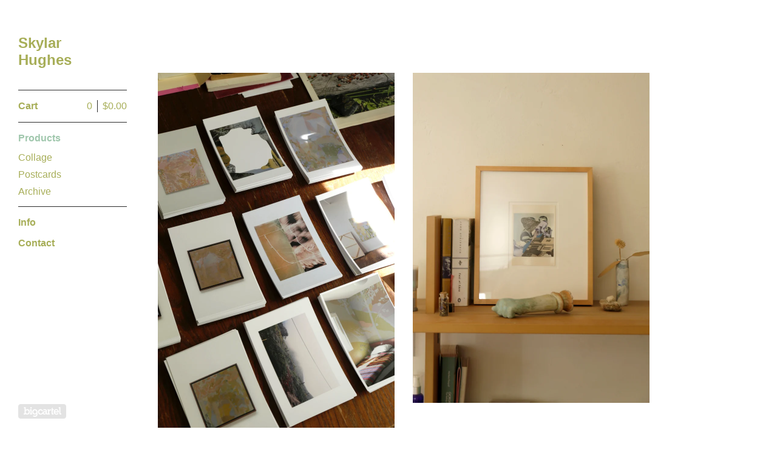

--- FILE ---
content_type: text/html; charset=utf-8
request_url: https://skylarhughes.bigcartel.com/products
body_size: 2904
content:
<!DOCTYPE html>
<html>
  <head>
    <title>Products | Skylar Hughes</title>
    <meta charset="utf-8">
    <meta name="viewport" content="width=device-width, initial-scale=1">
    <link href="/theme_stylesheets/201952948/1665377318/theme.css" media="screen" rel="stylesheet" type="text/css">

    <!-- Served from Big Cartel Storefront -->
<!-- Big Cartel generated meta tags -->
<meta name="generator" content="Big Cartel" />
<meta name="author" content="Skylar Hughes" />
<meta name="description" content="Browse all products from Skylar Hughes." />
<meta name="referrer" content="strict-origin-when-cross-origin" />
<meta name="theme_name" content="Sidecar" />
<meta name="theme_version" content="1.9.12" />
<meta property="og:type" content="website" />
<meta property="og:site_name" content="Skylar Hughes" />
<meta property="og:title" content="Products" />
<meta property="og:url" content="https://skylarhughes.bigcartel.com/products" />
<meta property="og:description" content="Browse all products from Skylar Hughes." />
<meta property="og:image" content="https://assets.bigcartel.com/product_images/369234601/Postcard+Pack+2023+02.jpg?auto=format&amp;fit=max&amp;h=1200&amp;w=1200" />
<meta property="og:image:secure_url" content="https://assets.bigcartel.com/product_images/369234601/Postcard+Pack+2023+02.jpg?auto=format&amp;fit=max&amp;h=1200&amp;w=1200" />
<meta property="og:price:amount" content="14.00" />
<meta property="og:price:currency" content="USD" />
<meta property="og:availability" content="instock" />
<meta name="twitter:card" content="summary_large_image" />
<meta name="twitter:title" content="Products" />
<meta name="twitter:description" content="Browse all products from Skylar Hughes." />
<meta name="twitter:image" content="https://assets.bigcartel.com/product_images/369234601/Postcard+Pack+2023+02.jpg?auto=format&amp;fit=max&amp;h=1200&amp;w=1200" />
<!-- end of generated meta tags -->

<!-- Big Cartel generated link tags -->
<link rel="canonical" href="https://skylarhughes.bigcartel.com/products" />
<link rel="alternate" href="https://skylarhughes.bigcartel.com/products.xml" type="application/rss+xml" title="Product Feed" />
<link rel="icon" href="/favicon.svg" type="image/svg+xml" />
<link rel="icon" href="/favicon.ico" type="image/x-icon" />
<link rel="apple-touch-icon" href="/apple-touch-icon.png" />
<!-- end of generated link tags -->

<!-- Big Cartel generated structured data -->
<script type="application/ld+json">
{"@context":"https://schema.org","@type":"BreadcrumbList","itemListElement":[{"@type":"ListItem","position":1,"name":"Home","item":"https://skylarhughes.bigcartel.com/"},{"@type":"ListItem","position":2,"name":"Products","item":"https://skylarhughes.bigcartel.com/products"}]}
</script>
<script type="application/ld+json">
{"@context":"https://schema.org","@type":"ItemList","name":"All Products","itemListElement":[{"@type":"ListItem","name":"Postcard Pack 2023","position":1,"url":"https://skylarhughes.bigcartel.com/product/postcard-pack"},{"@type":"ListItem","name":"Framed Postcard Collage","position":2,"url":"https://skylarhughes.bigcartel.com/product/framed-postcard-collage"}]}
</script>

<!-- end of generated structured data -->

<script>
  window.bigcartel = window.bigcartel || {};
  window.bigcartel = {
    ...window.bigcartel,
    ...{"account":{"id":7089765,"host":"skylarhughes.bigcartel.com","bc_host":"skylarhughes.bigcartel.com","currency":"USD","country":{"code":"US","name":"United States"}},"theme":{"name":"Sidecar","version":"1.9.12","colors":{"primary_text_color":null,"link_text_color":"#BBDBC5","link_hover_color":null,"background_color":"#FFFFFF","button_background_color":null,"button_text_color":null,"button_hover_background_color":null}},"checkout":{"payments_enabled":true,"stripe_publishable_key":"pk_live_51Ja6RxEzaP7T4zRH6yKb51dptnUUEoixPgYo5HF3SNtqoFjRbad1J6DUmbBb96NVUfPKHVUWH8IILEDP3Cs3TrQW001EdImhFJ"},"page":{"type":"products"}}
  }
</script>
<script id="stripe-js" src="https://js.stripe.com/v3/" async></script>
<script type="text/javascript">
  var _bcaq = _bcaq || [];
  _bcaq.push(['_setUrl','stats1.bigcartel.com']);_bcaq.push(['_trackVisit','7089765']);
  (function() {
    var bca = document.createElement('script'); bca.type = 'text/javascript'; bca.async = true;
    bca.src = '/stats.min.js';
    var s = document.getElementsByTagName('script')[0]; s.parentNode.insertBefore(bca, s);
  })();
</script>
<script src="/assets/currency-formatter-e6d2ec3fd19a4c813ec8b993b852eccecac4da727de1c7e1ecbf0a335278e93a.js"></script>
  </head>

  <body id="products" class="theme" data-search="false">
    <div class="wrapper">
      <aside class="sidebar">
        <div>
          <header>
            <a href="/" title="Skylar Hughes" class="logo  text " >
              
                Skylar Hughes
              
            </a>
          </header>

          <nav role="navigation" aria-label="Main">
            <section>
              <div class="title">
                <a href="/cart" class="cart ">
                  <b>Cart</b>
                  <span class="total"><span data-currency-amount="0" data-currency-code="USD"><span class="currency_sign">$</span>0.00</span></span>
                  <span class="count">0</span>
                </a>
              </div>
            </section>

            <section>
              <div class="title">
                <a href="/products" class="current">
                  Products
                </a>
              </div>

              

              <ul>
                
                  <li>
                    <a href="/category/collage" class="">
                      Collage
                    </a>
                  </li>
                
                  <li>
                    <a href="/category/postcards" class="">
                      Postcards
                    </a>
                  </li>
                
                  <li>
                    <a href="/category/archive" class="">
                      Archive
                    </a>
                  </li>
                
              </ul>
            </section>

            

            <section>
              <ul>
                
                  <li class="title">
                    <a href="/info" class="">
                      Info
                    </a>
                  </li>
                
                <li class="title">
                  <a href="/contact" class="">
                    Contact
                  </a>
                </li>
              </ul>
            </section>

            
          </nav>
        </div>

        <footer>
          <div class="bigcartel-credit"><a href="https://www.bigcartel.com/?utm_source=bigcartel&utm_medium=storefront&utm_campaign=7089765&utm_term=skylarhughes" data-bc-hook="attribution" rel="nofollow">Powered by Big Cartel</a></div>
        </footer>
      </aside>

      <main class="main overlay">
        <header>
          <button class="menu" aria-label="Open menu"><b></b></button>
          <a href="/" title="Skylar Hughes Home" class="logo">Skylar Hughes</a>
          <a href="/cart" class="cart" aria-label="View cart">0</a>
        </header>
        
          <div class="page products">
  <h1>Products</h1>
  
    
      <ul class="products_list">
        
          <li class="product">
            <a href="/product/postcard-pack">
              <img alt="" src="https://assets.bigcartel.com/product_images/369234601/Postcard+Pack+2023+02.jpg?auto=format&fit=max&w=780">
              <div class="product_info">
                <div class="product_name">Postcard Pack 2023</div>
                <div class="price active">
                  <span data-currency-amount="14.0" data-currency-code="USD"><span class="currency_sign">$</span>14.00</span>
                   
                  
                </div>
              </div>
            </a>
          </li>
        
          <li class="product">
            <a href="/product/framed-postcard-collage">
              <img alt="" src="https://assets.bigcartel.com/product_images/373106089/JD+Collage+Shelf.jpg?auto=format&fit=max&w=780">
              <div class="product_info">
                <div class="product_name">Framed Postcard Collage</div>
                <div class="sale active">
                  <span data-currency-amount="300.0" data-currency-code="USD"><span class="currency_sign">$</span>300.00</span>
                    / On Sale
                  
                </div>
              </div>
            </a>
          </li>
        
      </ul>
     
    
  
</div>

        
      </main>
    </div>

    <script src="//ajax.googleapis.com/ajax/libs/jquery/3.4.1/jquery.min.js" type="text/javascript"></script>
    <script src="https://assets.bigcartel.com/api/6/api.usd.js?v=1" type="text/javascript"></script>
    <script src="https://assets.bigcartel.com/theme_assets/3/1.9.12/theme.js?v=1" type="text/javascript"></script>
    <script type="text/javascript">
      var formatMoney = Format.money;
      Format.money = function(number) {
        
          return formatMoney(number, true, true, false);
        
      };

      Store.gridOptions = {
        layoutMode: 'fitRows',
      };

      Store.addToCartMessages = {
        addToCart: 'Add to Cart',
        addingToCart: 'Adding&hellip;',
        addedToCart: 'Added!'
      };

      
    </script>
    
  <script defer src="https://static.cloudflareinsights.com/beacon.min.js/vcd15cbe7772f49c399c6a5babf22c1241717689176015" integrity="sha512-ZpsOmlRQV6y907TI0dKBHq9Md29nnaEIPlkf84rnaERnq6zvWvPUqr2ft8M1aS28oN72PdrCzSjY4U6VaAw1EQ==" data-cf-beacon='{"rayId":"9c1af717acbba5f3","version":"2025.9.1","serverTiming":{"name":{"cfExtPri":true,"cfEdge":true,"cfOrigin":true,"cfL4":true,"cfSpeedBrain":true,"cfCacheStatus":true}},"token":"44d6648085c9451aa740849b0372227e","b":1}' crossorigin="anonymous"></script>
</body>
</html>


--- FILE ---
content_type: text/css; charset=utf-8
request_url: https://skylarhughes.bigcartel.com/theme_stylesheets/201952948/1665377318/theme.css
body_size: 7552
content:
/*! fancyBox v2.1.4 fancyapps.com | fancyapps.com/fancybox/#license */

.fancybox-wrap,
.fancybox-skin,
.fancybox-outer,
.fancybox-inner,
.fancybox-image,
.fancybox-wrap iframe,
.fancybox-wrap object,
.fancybox-nav,
.fancybox-nav span,
.fancybox-tmp
{
  padding: 0;
  margin: 0;
  border: 0;
  outline: none;
  vertical-align: top;
}

.fancybox-wrap {
  position: absolute;
  top: 0;
  left: 0;
  z-index: 8020;
}

.fancybox-skin {
  position: relative;
  background: transparent;
  color: #444;
  text-shadow: none;
  -webkit-border-radius: 4px;
     -moz-border-radius: 4px;
          border-radius: 4px;
}

.fancybox-opened {
  z-index: 8030;
}

.fancybox-outer, .fancybox-inner {
  position: relative;
}

.fancybox-inner {
  overflow: hidden;
}

.fancybox-type-iframe .fancybox-inner {
  -webkit-overflow-scrolling: touch;
}

.fancybox-error {
  color: #444;
  font: 14px/20px "Helvetica Neue",Helvetica,Arial,sans-serif;
  margin: 0;
  padding: 15px;
  white-space: nowrap;
}

.fancybox-image, .fancybox-iframe {
  display: block;
  width: 100%;
  height: 100%;
}

.fancybox-image {
  max-width: 100%;
  max-height: 100%;
}

.fancybox-close, .fancybox-prev span, .fancybox-next span {
  background-repeat: no-repeat;
  background-position: 0 0;
  background-size: 22px 22px;
  display: block;
  height: 22px;
  overflow: hidden;
  text-indent: -999px;
  width: 22px;
}

#fancybox-loading {
  background-image: url("https://assets.bigcartel.com/theme_assets/3/1.9.12/images/loading_spinner.gif");
  position: fixed;
  top: 50%;
  left: 50%;
  margin-top: -11px;
  margin-left: -11px;
  background-position: 0 0;
  opacity: 1;
  cursor: pointer;
  z-index: 8060;
  width: 23px;
  height: 23px;
}

.fancybox-close {
  background-image: url("https://assets.bigcartel.com/theme_assets/3/1.9.12/images/remove.png");
  position: absolute;
  top: 15px;
  right: -32px;
  width: 36px;
  height: 36px;
  cursor: pointer;
  z-index: 8040;
}

.lt-ie9 .fancybox-close {
  background: url("https://assets.bigcartel.com/theme_assets/3/1.9.12/images/remove1x.png") 0 0 no-repeat;
}

.fancybox-nav {
  position: absolute;
  top: 0;
  width: 40%;
  height: 100%;
  cursor: pointer;
  text-decoration: none;
  background: transparent url("https://assets.bigcartel.com/theme_assets/3/1.9.12/images/blank.gif"); /* helps IE */
  -webkit-tap-highlight-color: rgba(0,0,0,0);
  z-index: 8040;
}

.fancybox-prev {
  left: 0;
}

.fancybox-next {
  right: 0;
}

.fancybox-nav span {
  position: absolute;
  top: 50%;
  width: 22px;
  height: 22px;
  margin-top: -11px;
  cursor: pointer;
  z-index: 8040;
  visibility: hidden;
}

.fancybox-prev span {
  background-image: url("https://assets.bigcartel.com/theme_assets/3/1.9.12/images/left_arrow.png");
  left: 16px;
}

.lt-ie9 .fancybox-prev span {
  background: url("https://assets.bigcartel.com/theme_assets/3/1.9.12/images/left_arrow1x.png") 0 0 no-repeat;
}


.fancybox-next span {
  background-image: url("https://assets.bigcartel.com/theme_assets/3/1.9.12/images/right_arrow.png");
  right: 16px;
}

.lt-ie9 .fancybox-next span {
  background: url("https://assets.bigcartel.com/theme_assets/3/1.9.12/images/right_arrow1x.png") 0 0 no-repeat;
}

.fancybox-nav:hover span {
  visibility: visible;
}

.fancybox-tmp {
  position: absolute;
  top: -99999px;
  left: -99999px;
  visibility: hidden;
  max-width: 99999px;
  max-height: 99999px;
  overflow: visible !important;
}

/* Overlay helper */

.fancybox-lock {
  overflow: hidden;
}

.fancybox-overlay {
  position: absolute;
  top: 0;
  left: 0;
  overflow: hidden;
  display: none;
  z-index: 8010;
  background: url("https://assets.bigcartel.com/theme_assets/3/1.9.12/images/fancybox_overlay.png");
}

.fancybox-overlay-fixed {
  position: fixed;
  bottom: 0;
  right: 0;
}

.fancybox-lock .fancybox-overlay {
  overflow: auto;
  overflow-y: scroll;
}

/* Title helper */

.fancybox-title {
  visibility: hidden;
  font: normal 13px/20px "Helvetica Neue",Helvetica,Arial,sans-serif;
  position: relative;
  text-shadow: none;
  z-index: 8050;
}

.fancybox-opened .fancybox-title {
  visibility: visible;
}

.fancybox-title-float-wrap {
  position: absolute;
  bottom: 0;
  right: 50%;
  margin-bottom: -35px;
  z-index: 8050;
  text-align: center;
}

.fancybox-title-float-wrap .child {
  display: inline-block;
  margin-right: -100%;
  padding: 2px 20px;
  background: transparent; /* Fallback for web browsers that doesn't support RGBa */
  background: rgba(0, 0, 0, 0.8);
  -webkit-border-radius: 15px;
     -moz-border-radius: 15px;
          border-radius: 15px;
  text-shadow: 0 1px 2px #222;
  color: #FFF;
  font-weight: bold;
  line-height: 24px;
  white-space: nowrap;
}

.fancybox-title-outside-wrap {
  position: relative;
  margin-top: 10px;
  color: #fff;
}

.fancybox-title-inside-wrap {
  padding-top: 10px;
}

.fancybox-title-over-wrap {
  position: absolute;
  bottom: 0;
  left: 0;
  color: #fff;
  padding: 10px;
  background: #000;
  background: rgba(0, 0, 0, .8);
}
/**** Isotope Filtering ****/


.isotope-item {
  z-index: 2;
}

.isotope-hidden.isotope-item {
  pointer-events: none;
  z-index: 1;
}

/**** Isotope CSS3 transitions ****/

.isotope,
.isotope .isotope-item {
  -webkit-transition-duration: 0.8s;
     -moz-transition-duration: 0.8s;
      -ms-transition-duration: 0.8s;
       -o-transition-duration: 0.8s;
          transition-duration: 0.8s;
}

.isotope {
  -webkit-transition-property: height, width;
     -moz-transition-property: height, width;
      -ms-transition-property: height, width;
       -o-transition-property: height, width;
          transition-property: height, width;
}

.isotope .isotope-item {
  -webkit-transition-property: -webkit-transform, opacity;
     -moz-transition-property:    -moz-transform, opacity;
      -ms-transition-property:     -ms-transform, opacity;
       -o-transition-property:      -o-transform, opacity;
          transition-property:         transform, opacity;
}

/**** disabling Isotope CSS3 transitions ****/

.isotope.no-transition,
.isotope.no-transition .isotope-item,
.isotope .isotope-item.no-transition {
  -webkit-transition-duration: 0s;
     -moz-transition-duration: 0s;
      -ms-transition-duration: 0s;
       -o-transition-duration: 0s;
          transition-duration: 0s;
}
html, body, div, span, applet, object, iframe,
h1, h2, h3, h4, h5, h6, p, blockquote, pre,
a, abbr, acronym, address, big, cite, code,
del, dfn, em, img, ins, kbd, q, s, samp,
small, strike, strong, sub, sup, tt, var,
b, u, i, center,
dl, dt, dd, ol, ul, li,
fieldset, form, label, legend,
table, caption, tbody, tfoot, thead, tr, th, td,
article, aside, canvas, details, embed,
figure, figcaption, footer, header, hgroup,
menu, nav, output, ruby, section, summary,
time, mark, audio, video {
  margin: 0;
  padding: 0;
  border: 0;
  font: inherit;
  font-size: 100%;
  vertical-align: baseline;
}

html {
  line-height: 1;
}

ol, ul {
  list-style: none;
}

table {
  border-collapse: collapse;
  border-spacing: 0;
}

caption, th, td {
  text-align: left;
  font-weight: normal;
  vertical-align: middle;
}

q, blockquote {
  quotes: none;
}
q:before, q:after, blockquote:before, blockquote:after {
  content: "";
  content: none;
}

a img {
  border: none;
}

article, aside, details, figcaption, figure, footer, header, hgroup, menu, nav, section, summary {
  display: block;
}

/* @group responsive breakpoints */
/* @end */
.loaded a, .loaded .main .button, .main .loaded .button, .loaded .sidebar form.search label, .sidebar form.search .loaded label, .loaded .overlay .products_list .product .product_info, .overlay .products_list .product .loaded .product_info, .loaded .infinite-scroll-message p, .infinite-scroll-message .loaded p {
  -webkit-transition: opacity 0.2s ease, color 0.2s ease, background-color 0.2s ease;
  -moz-transition: opacity 0.2s ease, color 0.2s ease, background-color 0.2s ease;
  -o-transition: opacity 0.2s ease, color 0.2s ease, background-color 0.2s ease;
  transition: opacity 0.2s ease, color 0.2s ease, background-color 0.2s ease;
}

.main, form.contact .contact-field {
  zoom: 1;
}
.main:after, form.contact .contact-field:after {
  display: block;
  visibility: hidden;
  height: 0;
  clear: both;
  content: ".";
}

@-webkit-keyframes spin {
  0% {
    -webkit-transform: rotate(0deg);
    -moz-transform: rotate(0deg);
    -ms-transform: rotate(0deg);
    -o-transform: rotate(0deg);
    transform: rotate(0deg);
  }

  100% {
    -webkit-transform: rotate(360deg);
    -moz-transform: rotate(360deg);
    -ms-transform: rotate(360deg);
    -o-transform: rotate(360deg);
    transform: rotate(360deg);
  }
}

@-moz-keyframes spin {
  0% {
    -webkit-transform: rotate(0deg);
    -moz-transform: rotate(0deg);
    -ms-transform: rotate(0deg);
    -o-transform: rotate(0deg);
    transform: rotate(0deg);
  }

  100% {
    -webkit-transform: rotate(360deg);
    -moz-transform: rotate(360deg);
    -ms-transform: rotate(360deg);
    -o-transform: rotate(360deg);
    transform: rotate(360deg);
  }
}

@-o-keyframes spin {
  0% {
    -webkit-transform: rotate(0deg);
    -moz-transform: rotate(0deg);
    -ms-transform: rotate(0deg);
    -o-transform: rotate(0deg);
    transform: rotate(0deg);
  }

  100% {
    -webkit-transform: rotate(360deg);
    -moz-transform: rotate(360deg);
    -ms-transform: rotate(360deg);
    -o-transform: rotate(360deg);
    transform: rotate(360deg);
  }
}

@keyframes spin {
  0% {
    -webkit-transform: rotate(0deg);
    -moz-transform: rotate(0deg);
    -ms-transform: rotate(0deg);
    -o-transform: rotate(0deg);
    transform: rotate(0deg);
  }

  100% {
    -webkit-transform: rotate(360deg);
    -moz-transform: rotate(360deg);
    -ms-transform: rotate(360deg);
    -o-transform: rotate(360deg);
    transform: rotate(360deg);
  }
}

/* @group base */
* {
  -webkit-box-sizing: border-box;
  -moz-box-sizing: border-box;
  box-sizing: border-box;
  -webkit-font-smoothing: antialiased;
}

body,
html {
  height: 100%;
  min-height: 100%;
  min-width: 200px;
}

body {
  background-color: #FFFFFF;
  background-image:  none ;
  background-repeat: repeat;
  color: #8F7BC6;
  font-family: "Helvetica Neue", Helvetica, Arial, sans-serif;
  font-size: 16px;
  text-rendering: optimizeLegibility;
  -webkit-font-smoothing: subpixel-antialiased !important;
}
@media screen and (max-width: 765px) {
  body {
    background-color: #FFFFFF;
    overflow-x: hidden;
  }
}
body.working {
  cursor: progress !important;
}

.wrapper {
  height: 100%;
  min-height: 100%;
  position: relative;
}
@media screen and (min-width: 765px) {
  .wrapper:after {
    background: transparent;
    content: "";
    display:  none ;
    height: 100%;
    left: 0;
    min-height: 100%;
    position: fixed;
    top: 0;
    width: 209px;
    z-index: 1;
  }
}
@media screen and (min-width: 765px) and (max-width: 765px) {
  .wrapper:after {
    display: none;
  }
}

a {
  text-decoration: none;
}

h1,
h2,
h3,
h4,
h5,
h6 {
  color: #FFFFFF;
  font-family: "Helvetica Neue", Helvetica, Arial, sans-serif;
  font-weight: 400;
  margin-bottom: 30px;
}

h1 {
  font-size: 26px;
  line-height: 1.3em;
}

h2 {
  font-size: 18px;
}

h3 {
  font-size: 16px;
}

h4 {
  font-size: 14px;
}

h5 {
  font-size: 12px;
}

h6 {
  font-size: 11px;
}

p {
  margin-bottom: 15px;
}

sup,
sub {
  font-size: 12px;
  vertical-align: text-top;
}

sub {
  vertical-align: text-bottom;
}

pre code,
code {
  font-family: "Courier New", Courier, Monospace !important;
  font-weight: 700;
}

blockquote {
  width: auto;
  font-style: italic;
  margin: 15px;
  padding: 10px;
}
blockquote:before, blockquote:after {
  display: inline;
  content: "\201C";
  font-size: 14px;
}
blockquote:after {
  content: "\201D";
}

small {
  display: block;
  font-size: 13px;
  font-weight: 400;
  margin-bottom: 15px;
}

i,
em {
  font-style: italic;
}

blockquote p {
  display: inline;
}

b,
strong {
  font-weight: 700;
}

hr {
  border-bottom-color: #2B2B2B;
  border-bottom-style: solid;
  border-bottom-width: 1px;
  height: 1px;
  margin: 15px 0;
  width: 100%;
}

/* @end */
/* @group forms */
.main .button {
  background-color: #BBDBC5;
  -webkit-border-radius: 3px;
  -moz-border-radius: 3px;
  -ms-border-radius: 3px;
  -o-border-radius: 3px;
  border-radius: 3px;
  border: none;
  color: #FFFFFF !important;
  cursor: pointer;
  font-family: Helvetica;
  font-size: 16px;
  font-weight: 700;
  display: -moz-inline-stack;
  display: inline-block;
  vertical-align: middle;
  *vertical-align: auto;
  zoom: 1;
  *display: inline;
  padding: 14px 32px;
  text-align: center;
}
.main .button.minimal-button {
  background: none;
  color: #BBDBC5 !important;
  border: none;
  font-size: 14px;
  padding: 0;
}
.main .button.minimal-button:not(:disabled):hover, .main .button.minimal-button:not(:disabled):active, .main .button.minimal-button:not(:disabled):focus {
  color: #BBDBC5;
  background: none;
  text-decoration: underline;
}
.main .button:disabled, .main .button.disabled {
  cursor: not-allowed;
  opacity: 0.3;
}
.main .button:not(:disabled):hover, .main .button:not(:disabled):active, .main .button:not(:disabled):focus {
  background-color: #D1CAE3;
  color: #FFFFFF;
}

select {
  font-size: 16px;
}

input[type=text],
textarea {
  appearance: none;
  -webkit-appearance: none;
  background: white;
  border: 1px solid #bfbfbf;
  -webkit-border-radius: 3px;
  -moz-border-radius: 3px;
  -ms-border-radius: 3px;
  -o-border-radius: 3px;
  border-radius: 3px;
  font-family: Helvetica;
  height: 32px;
  padding: 6px 10px;
}
input[type=text]:focus,
textarea:focus {
  -webkit-box-shadow: 0 0 5px #FFFFFF inset;
  -moz-box-shadow: 0 0 5px #FFFFFF inset;
  box-shadow: 0 0 5px #FFFFFF inset;
}
@media screen and (max-width: 765px) {
  input[type=text],
  textarea {
    height: 40px;
  }
}

textarea {
  padding: 10px;
}

/* @end */
/* @group errors */
.errors {
  background-color: #950f1e;
  -webkit-border-radius: 3px;
  -moz-border-radius: 3px;
  -ms-border-radius: 3px;
  -o-border-radius: 3px;
  border-radius: 3px;
  color: white;
  margin-bottom: 30px;
}
@media screen and (max-width: 765px) {
  .errors {
    margin: 16px 0;
  }
}
.errors li {
  font-size: 16px;
  font-weight: 700;
  height: auto !important;
  line-height: 1.5em;
  padding: 15px !important;
}

/* @end */
/* @group standalone pages (maintenance, checkout, etc) */
.standalone {
  height: auto;
  margin: 0 auto;
  max-width: 360px;
  padding-top: 120px;
  text-align: center;
}
.standalone h2 {
  margin-bottom: 10px;
}

/* @end */
/* @group responsive utility classes */
.mobile_only {
  display: none;
}
@media screen and (max-width: 765px) {
  .mobile_only {
    display: block;
  }
}

.not_mobile {
  display: block;
}
@media screen and (max-width: 765px) {
  .not_mobile {
    display: none;
  }
}

/* @end */
/* @group sidebar */
.sidebar {
  background-color: transparent;
  float: left;
  height: 100%;
  padding: 57px 30px 0;
  position:  fixed ;
  -webkit-transform: translateZ(0);
  -moz-transform: translateZ(0);
  -ms-transform: translateZ(0);
  -o-transform: translateZ(0);
  transform: translateZ(0);
  width: 239px;
  z-index: 100;
}
@media screen and (max-width: 765px) {
  .sidebar {
    border-right-color: #2B2B2B;
    border-right-style: solid;
    border-right-width: 1px;
    display: none;
    min-height: 100%;
    padding: 0 24px;
    position: absolute;
    width: 272px;
    z-index: 1;
  }
  .show_menu .sidebar {
    display: block;
  }
}
.sidebar > div {
  min-height:  100% ;
  margin-bottom: -94px;
}
@media screen and (max-width: 765px) {
  .sidebar > div {
    margin-bottom: 0;
    min-height: 0;
  }
}
.sidebar > div:after {
  content: "";
  display: block;
  height: 94px;
}
@media screen and (max-width: 765px) {
  .sidebar > div:after {
    display: none;
  }
}
.sidebar a {
  color: #A7AE58;
}
.sidebar a:hover, .sidebar a.current {
  color: #A0C7AD;
}
.sidebar header {
  margin-bottom: 35px;
  overflow: hidden;
  width: 150px;
}
@media screen and (max-width: 765px) {
  .sidebar header {
    margin: 14px 0;
    width: 100%;
  }
}
.sidebar header .logo {
  display: block;
  font-size: 24px;
  font-weight: 700;
  line-height: 1.2em;
  word-wrap: break-word;
}
.sidebar header .logo img {
  display: block;
  width: 100%;
}
.sidebar form.search {
  color: #A7AE58;
  cursor: pointer;
  height: 24px;
  padding: 3px 0 5px;
  position: relative;
}
@media screen and (max-width: 765px) {
  .sidebar form.search {
    height: 28px;
    padding-top: 5px;
  }
}
.sidebar form.search:hover label {
  color: #A0C7AD;
}
.sidebar form.search.focus label {
  filter: progid:DXImageTransform.Microsoft.Alpha(Opacity=0);
  opacity: 0;
}
.sidebar form.search label {
  cursor: pointer;
  display: block;
  font-size: 16px;
  filter: progid:DXImageTransform.Microsoft.Alpha(Opacity=100);
  opacity: 1;
  position: absolute;
  top: 2px;
  z-index: 1;
}
@media screen and (max-width: 765px) {
  .sidebar form.search label {
    top: 6px;
  }
}
.sidebar form.search input[type=text] {
  border: none;
  background: transparent;
  color: #BBDBC5;
  cursor: pointer;
  font-family: "Helvetica Neue", Helvetica, Arial, sans-serif;
  font-size: 16px;
  height: auto;
  outline: 0;
  margin: 0;
  padding: 0;
  position: relative;
  width: 100%;
  z-index: 2;
}
.sidebar form.search input[type=text]:focus {
  -webkit-box-shadow: none;
  -moz-box-shadow: none;
  box-shadow: none;
}
.sidebar nav {
  font-size: 16px;
  line-height: 1.25em;
}
.sidebar nav section {
  border-top-color: #2B2B2B;
  border-top-style: solid;
  border-top-width: 1px;
  padding: 10px 0;
}
@media screen and (max-width: 765px) {
  .sidebar nav section {
    padding: 11px 0 6px;
  }
}
.sidebar nav .cart {
  display: -webkit-flex;
  display: -ms-flexbox;
  display: flex;
}
@media screen and (max-width: 765px) {
  .sidebar nav .cart {
    height: 30px;
  }
}
.sidebar nav .cart b {
  order: 1;
}
.sidebar nav .cart .total {
  margin-left: 8px;
  order: 3;
}
.sidebar nav .cart .count {
  margin-left: auto;
  order: 2;
}
.sidebar nav .cart .total, .sidebar nav .cart .count {
  border-left-color: #2B2B2B;
  border-left-style: solid;
  border-left-width: 1px;
  font-weight: normal;
  display: -moz-inline-stack;
  display: inline-block;
  vertical-align: middle;
  *vertical-align: auto;
  zoom: 1;
  *display: inline;
  padding-left: 8px;
}
.sidebar nav .cart .total .currency_sign, .sidebar nav .cart .count .currency_sign {
  border: none;
  display: inline;
  margin: 0;
  padding: 0;
}
.sidebar nav .cart .total:last-child, .sidebar nav .cart .count:last-child {
  border-left: none;
}
.sidebar nav .title,
.sidebar nav .title a {
  color: #A7AE58;
  font-size: 16px;
  font-weight: bold;
  padding: 3px 0;
}
.sidebar nav .title:not(:last-child) {
  margin-bottom: 2px;
}
.sidebar nav .title a:hover, .sidebar nav .title a.current {
  color: #A0C7AD;
}
.sidebar nav a {
  display: block;
  padding: 4px 0;
}
.sidebar footer {
  height: 94px;
  padding: 40px 0 30px;
}
.sidebar footer .bigcartel-credit a {
  background: url(https://assets.bigcartel.com/theme_assets/3/1.9.12/images/bc_badge.png) no-repeat;
  -webkit-background-size: 100% 100%;
  -moz-background-size: 100% 100%;
  -o-background-size: 100% 100%;
  background-size: 100% 100%;
  display: block;
  float: left;
  text-indent: 100%;
  overflow: hidden;
  white-space: nowrap;
  width: 79px;
  height: 24px;
}

/* @end */
/* @group main */
.main {
  padding: 60px 0 0 0;
  width: 100%;
}
@media screen and (max-width: 765px) {
  .main {
    background-color: #FFFFFF;
    background-image:  none ;
    background-repeat: repeat;
    border-left-color: #2B2B2B;
    border-left-style: solid;
    border-left-width: 1px;
    -webkit-box-sizing: content-box;
    -moz-box-sizing: content-box;
    box-sizing: content-box;
    left: 0;
    min-height: 100%;
    padding: 0;
    position: relative;
    -webkit-transition: all 0.25s ease-out;
    -moz-transition: all 0.25s ease-out;
    -o-transition: all 0.25s ease-out;
    transition: all 0.25s ease-out;
    -webkit-transform: translateX(-1px);
    -moz-transform: translateX(-1px);
    -ms-transform: translateX(-1px);
    -o-transform: translateX(-1px);
    transform: translateX(-1px);
    width: 100%;
    z-index: 2;
  }
  .show_menu .main {
    -webkit-transform: translateX(271px);
    -moz-transform: translateX(271px);
    -ms-transform: translateX(271px);
    -o-transform: translateX(271px);
    transform: translateX(271px);
  }
}
.main a,
.main a:visited {
  color: #BBDBC5;
}
.main a:hover,
.main a:visited:hover {
  color: #D1CAE3;
}
.main header {
  background-color: transparent;
  border-bottom-color: #2B2B2B;
  border-bottom-style: solid;
  border-bottom-width: 1px;
  display: none;
  height: 55px;
  position: relative;
  text-align: center;
  width: 100%;
}
@media screen and (max-width: 765px) {
  .main header {
    display: -webkit-flex;
    display: -ms-flexbox;
    display: flex;
    -ms-flex-align: center;
    -webkit-align-items: center;
    align-items: center;
    -ms-flex-pack: justify;
    -webkit-justify-content: space-between;
    justify-content: space-between;
    padding: 0 16px;
  }
}
.main header .logo {
  -webkit-transform: translateX(-50%);
  -moz-transform: translateX(-50%);
  -ms-transform: translateX(-50%);
  -o-transform: translateX(-50%);
  transform: translateX(-50%);
  color: #A7AE58;
  font-size: 18px;
  font-weight: 700;
  left: 50%;
  line-height: 55px;
  overflow: hidden;
  padding: 0;
  position: absolute;
  text-align: center;
  text-overflow: ellipsis;
  white-space: nowrap;
  width: 70%;
}
.main header .cart {
  background: #A7AE58;
  -webkit-border-radius: 50%;
  -moz-border-radius: 50%;
  -ms-border-radius: 50%;
  -o-border-radius: 50%;
  border-radius: 50%;
  color: #FFFFFF;
  font-size: 15px;
  font-weight: bold;
  height: 34px;
  line-height: 34px;
  padding: 0;
  text-align: center;
  width: 34px;
}
.main header .menu {
  background: none;
  border: none;
  display: block;
  height: 55px;
  left: -10px;
  padding: 10px;
  position: relative;
  width: 55px;
}
.main header .menu b,
.main header .menu b:before,
.main header .menu b:after {
  background: #A7AE58;
  display: block;
  height: 2px;
  margin: 0;
  position: absolute;
  top: 50%;
  width: 27px;
}
.main header .menu b:before,
.main header .menu b:after {
  content: "";
}
.main header .menu b:before {
  top: -8px;
}
.main header .menu b:after {
  top: 8px;
}
.main .page {
  margin: 0 60px 0 260px;
  min-width: 500px;
  padding-bottom: 60px;
  width: auto;
}
@media screen and (max-width: 1023px) {
  .main .page {
    min-width: 0;
  }
}
@media screen and (max-width: 765px) {
  .main .page {
    margin: 0;
  }
}
.main h1 {
  height: 60px;
  margin: 0;
}
@media screen and (max-width: 765px) {
  .main h1 {
    height: auto;
    margin-bottom: 0;
    padding: 13px 16px 0;
  }
}
@media screen and (max-width: 765px) {
  .main h1.noproducts {
    padding: 20px 16px;
  }
}

.visuallyhidden {
  border: 0;
  clip: rect(0 0 0 0);
  height: 1px;
  margin: -1px;
  overflow: hidden;
  padding: 0;
  position: absolute;
  width: 1px;
}

/* @end */
.page.home {
  margin: 0 30px 0 260px;
  padding-top: 60px;
}
@media screen and (max-width: 765px) {
  .page.home {
    margin: 0;
    padding-top: 0;
  }
}

.page.products {
  margin: 0 30px 0 260px;
}
@media screen and (max-width: 765px) {
  .page.products {
    margin: 0;
  }
  .page.products h1 {
    padding-top: 23px;
  }
}

.products_list {
  display: -webkit-flex;
  display: -ms-flexbox;
  display: flex;
  -webkit-flex-wrap: wrap;
  -ms-flex-wrap: wrap;
  flex-wrap: wrap;
  margin: 0 -15px;
}
.products_list.grid {
  display: -webkit-flex;
  display: -ms-flexbox;
  display: flex;
  -webkit-flex-wrap: wrap;
  -ms-flex-wrap: wrap;
  flex-wrap: wrap;
}
@media screen and (max-width: 765px) {
  .products_list {
    margin: 32px 16px;
  }
}
@media screen and (max-width: 480px) {
  .products_list {
    margin: 32px 0 0;
  }
}
.products_list .product img {
  display: block;
  max-width: 100%;
  width: 100%;
}
.products_list .product {
  max-width:  420px ;
  width: 100%;
  padding: 0 15px 30px;
  overflow: hidden;
  position: relative;
  -webkit-transform: translateZ(0);
  -moz-transform: translateZ(0);
  -ms-transform: translateZ(0);
  -o-transform: translateZ(0);
  transform: translateZ(0);
}
@media screen and (max-width: 1023px) {
  .products_list .product {
    max-width:  100% ;
  }
}
@media screen and (max-width: 765px) {
  .products_list .product {
    max-width:  100% ;
  }
}
.products_list .product a {
  display: block;
  position: relative;
  -webkit-font-smoothing: antialiased;
}
.overlay .products_list .product a:hover .product_info, .overlay .products_list .product a:focus .product_info {
  filter: progid:DXImageTransform.Microsoft.Alpha(Opacity=100);
  opacity: 1;
}
.products_list .product .product_info {
  font-size: 14px;
  font-weight: 700;
  line-height: 1.5em;
  padding: 15px 0;
  text-align: center;
}
.products_list .product .product_info span {
  margin: 0;
}
@media screen and (max-width: 765px) {
  .products_list .product .product_info {
    color: #BBDBC5;
    padding-top: 16px;
  }
}
.products_list .product .product_info .product_name {
  display: block;
  font-weight: bold;
}
.overlay .products_list .product .product_info {
  display: -webkit-flex;
  display: -ms-flexbox;
  display: flex;
  -ms-flex-pack: center;
  -webkit-justify-content: center;
  justify-content: center;
  -ms-flex-align: center;
  -webkit-align-items: center;
  align-items: center;
  -webkit-flex-direction: column;
  -ms-flex-direction: column;
  flex-direction: column;
  background-color: #BBDBC5;
  color: #FFFFFF;
  height: 100%;
  left: 0;
  filter: progid:DXImageTransform.Microsoft.Alpha(Opacity=0);
  opacity: 0;
  padding: 15px;
  position: absolute;
  top: 0;
  width: 100%;
}
.overlay .products_list .product .product_info .product_name,
.overlay .products_list .product .product_info .sale,
.overlay .products_list .product .product_info .price {
  font-weight: 700;
}
@media screen and (max-width: 765px) {
  .overlay .products_list .product .product_info .product_name,
  .overlay .products_list .product .product_info .sale,
  .overlay .products_list .product .product_info .price {
    color: #FFFFFF;
  }
}
@media screen and (max-width: 765px) {
  .overlay .products_list .product .product_info {
    background-color: transparent;
    filter: progid:DXImageTransform.Microsoft.Alpha(Opacity=100);
    opacity: 1;
    padding: 5px 0;
    position: static;
  }
  .overlay .products_list .product .product_info > div {
    display: block;
    height: auto;
    margin-bottom: 0;
    width: auto;
  }
  .overlay .products_list .product .product_info .product_name,
  .overlay .products_list .product .product_info .sale,
  .overlay .products_list .product .product_info .price {
    color: #BBDBC5;
    padding: 5px 0 0;
  }
  .overlay .products_list .product .product_info .product_name {
    font-weight: bold;
  }
}

.pagination {
  display: none;
}

.page-load-status {
  letter-spacing: 2px;
  margin-top: 25px;
  text-align: center;
}

.infinite-scroll-message {
  display: none;
}
.infinite-scroll-message p {
  color: ;
  font-family: Helvetica;
  text-align: center;
  margin: 0 auto;
}

.product_detail {
  padding-top: 60px;
}
.product_detail select {
  margin-bottom: 18px;
}
.product_detail .add-to-cart-button {
  display: block;
  max-width: 240px;
  width: 100%;
}
.product_detail .reset-selection-button-container {
  max-width: 240px;
  text-align: center;
  width: 100%;
}
@media screen and (max-width: 765px) {
  .product_detail .reset-selection-button-container {
    max-width: 100%;
  }
}
.product_detail button.reset-selection-button {
  display: none;
  height: auto;
  max-width: 100%;
  line-height: normal;
  margin: 20px auto 0;
  padding: 4px;
  width: auto;
}
@media screen and (max-width: 765px) {
  .product_detail {
    padding: 24px 16px;
  }
}
.product_detail .gallery {
  float: left;
  max-width: 500px;
  position: relative;
  width: 65%;
}
@media screen and (max-width: 765px) {
  .product_detail .gallery.desktop-gallery {
    display: none;
  }
}
.product_detail .gallery img {
  display: block;
  max-width: 100%;
  width: 100%;
}
@media screen and (max-width: 1023px) {
  .product_detail .gallery {
    float: none;
    margin-bottom: 25px;
    max-width: none;
    width: 100%;
  }
}
.product_detail .gallery ul {
  display: -webkit-flex;
  display: -ms-flexbox;
  display: flex;
  -ms-flex-pack: center;
  -webkit-justify-content: center;
  justify-content: center;
  margin: 10px -5px;
  text-align: center;
}
.product_detail .gallery ul li {
  -webkit-transition: all 0.15s linear;
  -moz-transition: all 0.15s linear;
  -o-transition: all 0.15s linear;
  transition: all 0.15s linear;
  padding: 0 5px;
  max-width: 20%;
}
@media screen and (max-width: 765px) {
  .product_detail .gallery ul li {
    max-width: 25%;
  }
}
.product_detail .gallery ul li.active {
  filter: progid:DXImageTransform.Microsoft.Alpha(Opacity=25);
  opacity: 0.25;
}
.product_detail .detail {
  float: left;
  margin-left: 5%;
  max-width: 390px;
  width: 30%;
}
@media screen and (max-width: 1023px) {
  .product_detail .detail {
    float: none;
    margin-bottom: 25px;
    margin-left: 0;
    max-width: none;
    width: 100%;
  }
}
.product_detail .detail h1 {
  height: auto;
  margin-bottom: 10px;
}
@media screen and (max-width: 765px) {
  .product_detail .detail h1 {
    padding: 0;
  }
}
.product_detail .detail .artists {
  color: #FFFFFF;
  font-size: 14px;
  line-height: 1.5;
  margin-bottom: 0;
}
@media screen and (max-width: 765px) {
  .product_detail .detail .artists {
    display: inline;
  }
  .product_detail .detail .artists:after {
    content: "/ ";
  }
}
.product_detail .detail .price {
  color: #FFFFFF;
  font-size: 19px;
  font-weight: 700;
  margin: 10px 0;
}
@media screen and (max-width: 765px) {
  .product_detail .detail .price {
    display: inline;
    font-weight: normal;
    margin: 0;
  }
}
.product_detail .detail .price i {
  color: #FFFFFF;
  font-style: normal;
  font-size: 12px;
}
.product_detail .detail form {
  border-top-color: #2B2B2B;
  border-top-style: solid;
  border-top-width: 1px;
  margin-top: 15px;
  padding-top: 15px;
}
.product_detail .detail form p,
.product_detail .detail form select {
  min-width: 140px;
  max-width: 240px;
  width: 100%;
}
@media screen and (max-width: 765px) {
  .product_detail .detail form p,
  .product_detail .detail form select {
    max-width: none;
    min-width: none;
  }
}
@media screen and (max-width: 765px) {
  .product_detail .detail form .button {
    max-width: 100%;
    width: 100%;
  }
}
.product_detail .description {
  border-top-color: #2B2B2B;
  border-top-style: solid;
  border-top-width: 1px;
  margin-top: 15px;
  padding-bottom: 15px;
  padding-top: 15px;
}
.product_detail .description img {
  margin-bottom: 20px;
  max-width: 100%;
}
.product_detail .description *:last-child {
  margin-bottom: 0;
}
.product_detail .availability {
  border-top-color: #2B2B2B;
  border-top-style: solid;
  border-top-width: 1px;
  margin-top: 15px;
  padding-top: 15px;
}
.product_detail .availability .availability-header {
  font-size: 15px;
  margin-bottom: 0;
}
.product_detail .availability ul {
  margin-top: 15px;
}
.product_detail .availability li {
  display: -webkit-flex;
  display: -ms-flexbox;
  display: flex;
  font-size: 13px;
  font-weight: 700;
  margin-bottom: 5px;
  width: 100%;
  padding: 5px;
  position: relative;
}
.product_detail .availability .inventory-level-background {
  background-color: #BBDBC5;
  -webkit-border-radius: 3px;
  -moz-border-radius: 3px;
  -ms-border-radius: 3px;
  -o-border-radius: 3px;
  border-radius: 3px;
  color: #8F7BC6;
  height: 100%;
  left: 0;
  filter: progid:DXImageTransform.Microsoft.Alpha(Opacity=10);
  opacity: 0.1;
  position: absolute;
  top: 0;
}
.product_detail .availability .inventory-status {
  font-style: normal;
  margin-left: auto;
}
.product_detail #instant-checkout-button {
  margin-top: 10px;
  width: 100%;
  max-width: 240px;
}
@media screen and (max-width: 765px) {
  .product_detail #instant-checkout-button {
    max-width: 100%;
  }
}

.page.cart {
  max-width: 720px;
  min-width: 500px;
  margin: 0 60px 0 260px;
  width: auto;
}
@media screen and (max-width: 765px) {
  .page.cart {
    max-width: none;
    min-width: 0;
    margin: 0;
  }
  .page.cart h1 {
    padding-top: 23px;
  }
}
@media screen and (max-width: 765px) {
  .page.cart .cart_items {
    margin-top: 32px;
    padding: 0 16px;
  }
}
.page.cart .cart_items .cart_item {
  display: -webkit-flex;
  display: -ms-flexbox;
  display: flex;
  -ms-flex-pack: start;
  -webkit-justify-content: flex-start;
  justify-content: flex-start;
  -ms-flex-align: center;
  -webkit-align-items: center;
  align-items: center;
  border-top: 1px solid #2B2B2B;
  font-size: 16px;
  padding: 10px;
}
@media screen and (max-width: 1023px) {
  .page.cart .cart_items .cart_item {
    padding: 10px 0;
    width: 100%;
  }
}
.page.cart .cart_items .cart_item .cart_product_image_link {
  display: block;
  height: 70px;
  overflow: hidden;
  width: 70px;
}
@media screen and (max-width: 1023px) {
  .page.cart .cart_items .cart_item .cart_product_image_link {
    height: 60px;
    width: 60px;
  }
}
.page.cart .cart_items .cart_item .cart_product_image_link img {
  height: 100%;
  object-fit: cover;
  width: 100%;
}
.page.cart .cart_items .cart_item .cart_product_detail {
  line-height: 25px;
  padding: 0 50px 0 20px;
  width: 55%;
}
@media screen and (max-width: 1023px) {
  .page.cart .cart_items .cart_item .cart_product_detail {
    width: 50%;
  }
}
@media screen and (max-width: 765px) {
  .page.cart .cart_items .cart_item .cart_product_detail {
    padding: 0 30px 0 15px;
    width: 55%;
  }
}
.page.cart .cart_items .cart_item .item-quantity-label {
  border: 0;
  clip: rect(0 0 0 0);
  height: 1px;
  margin: -1px;
  overflow: hidden;
  padding: 0;
  position: absolute;
  width: 1px;
}
.page.cart .cart_items .cart_item input[type=text] {
  font-size: 16px;
  height: 36px;
  text-align: center;
  width: 50px;
}
.page.cart .cart_items .cart_item .cart_item_price {
  padding-left: 20px;
}
.page.cart .cart_items .cart_item .cart_item_remove {
  margin-left: auto;
}
.page.cart .cart_items .cart_item .cart_item_remove .remove-item {
  background: url(https://assets.bigcartel.com/theme_assets/3/1.9.12/images/remove.png) 0 0 no-repeat;
  border: none;
  -webkit-background-size: 24px 24px;
  -moz-background-size: 24px 24px;
  -o-background-size: 24px 24px;
  background-size: 24px 24px;
  cursor: pointer;
  height: 24px;
  text-indent: -9999px;
  width: 24px;
}
@media screen and (max-width: 765px) {
  .page.cart .cart_items .cart_item .cart_item_remove .remove-item {
    height: 28px;
    width: 28px;
    -webkit-background-size: 28px 28px;
    -moz-background-size: 28px 28px;
    -o-background-size: 28px 28px;
    background-size: 28px 28px;
  }
}
.page.cart .cart_items .cart_item .cart_item_remove .remove-item.loading {
  background: url(https://assets.bigcartel.com/theme_assets/3/1.9.12/images/loading.png) 0 0 no-repeat;
  -webkit-animation: spin 1s infinite linear;
  -moz-animation: spin 1s infinite linear;
  -o-animation: spin 1s infinite linear;
  animation: spin 1s infinite linear;
  -webkit-background-size: 24px 24px;
  -moz-background-size: 24px 24px;
  -o-background-size: 24px 24px;
  background-size: 24px 24px;
}
@media screen and (max-width: 765px) {
  .page.cart .cart_items .cart_item .cart_item_remove .remove-item.loading {
    -webkit-background-size: 28px 28px;
    -moz-background-size: 28px 28px;
    -o-background-size: 28px 28px;
    background-size: 28px 28px;
  }
}
@media screen and (max-width: 765px) {
  .page.cart .cart_footer {
    padding: 0 16px;
    width: 100%;
  }
}
.page.cart .cart_subtotal {
  display: -webkit-flex;
  display: -ms-flexbox;
  display: flex;
  -ms-flex-align: center;
  -webkit-align-items: center;
  align-items: center;
  border-top: 1px solid #2B2B2B;
  padding: 20px 10px;
}
@media screen and (max-width: 1023px) {
  .page.cart .cart_subtotal {
    padding: 20px 0;
  }
}
.page.cart .cart_subtotal_label {
  text-align: right;
  width: calc(70px + 55% + 50px);
}
@media screen and (max-width: 1023px) {
  .page.cart .cart_subtotal_label {
    text-align: right;
    width: 100%;
  }
}
.page.cart .cart_subtotal_amount {
  font-size: 24px;
  padding-left: 18px;
  text-align: left;
}
@media screen and (max-width: 765px) {
  .page.cart .cart_subtotal_amount {
    margin-left: auto;
    text-align: right;
  }
}
.page.cart .cart_submit {
  border-top: 1px solid #2B2B2B;
  padding: 20px;
  padding-left: calc(70px + 55% + 66px);
}
@media screen and (max-width: 1023px) {
  .page.cart .cart_submit {
    padding: 20px 0;
    text-align: right;
  }
}
@media screen and (max-width: 765px) {
  .page.cart .cart_submit {
    border-top: none;
    padding-left: 20px;
    text-align: center;
  }
  .page.cart .cart_submit button {
    width: 60%;
  }
}
.page.cart .cart_empty {
  font-size: 16px;
}
@media screen and (max-width: 765px) {
  .page.cart .cart_empty h1 {
    margin-bottom: 10px;
    padding-top: 29px;
  }
  .page.cart .cart_empty p {
    line-height: 1.5em;
    padding: 23px 16px;
  }
}

#contact .errors {
  max-width: 600px;
}
@media screen and (max-width: 765px) {
  #contact h1 {
    padding: 16px 16px 0;
  }
  #contact .errors {
    margin: 16px 16px 0;
    max-width: 100%;
  }
}

form.contact {
  max-width: 600px;
}
@media screen and (max-width: 765px) {
  form.contact {
    max-width: none;
    padding: 16px;
  }
}
form.contact .contact-field {
  border-top-color: #2B2B2B;
  border-top-style: solid;
  border-top-width: 1px;
  margin-top: 15px;
  padding-top: 15px;
}
@media screen and (max-width: 765px) {
  form.contact .contact-field {
    border: none;
    margin-top: 20px;
    padding-top: 0;
  }
  form.contact .contact-field:last-child {
    margin-top: 0;
  }
}
form.contact .contact-field:first-child {
  border: none;
  margin: 0;
  padding: 0;
}
form.contact label {
  display: block;
  font-size: 16px;
  font-weight: 700;
  margin-bottom: 10px;
}
form.contact input[type=text],
form.contact textarea {
  height: 44px;
  font-size: 16px;
  width: 100%;
}
form.contact textarea {
  height: 140px;
}
form.contact .captcha {
  margin-bottom: 0;
}
form.contact .recaptcha-note {
  display: block;
  font-size: 14px;
  margin-bottom: 15px;
}
@media screen and (max-width: 765px) {
  form.contact button {
    display: block;
    margin-top: 32px;
    width: 60%;
  }
}

.page.custom {
  max-width: 600px;
}
@media screen and (max-width: 765px) {
  .page.custom {
    max-width: none;
    padding: 0 16px 32px;
  }
}
@media screen and (max-width: 765px) {
  .page.custom h1 {
    height: 55px;
    padding: 29px 0 0;
    margin-bottom: 30px;
  }
}

.page.custom a,
.product_detail .description a {
  text-decoration: underline;
}
.page.custom h2,
.page.custom h3,
.page.custom h4,
.page.custom h5,
.page.custom h6,
.product_detail .description h2,
.product_detail .description h3,
.product_detail .description h4,
.product_detail .description h5,
.product_detail .description h6 {
  margin-bottom: 15px;
}
.page.custom p,
.page.custom ul,
.page.custom ol,
.page.custom dl,
.product_detail .description p,
.product_detail .description ul,
.product_detail .description ol,
.product_detail .description dl {
  font-size: 16px;
  line-height: 1.5em;
}
.page.custom ol,
.page.custom ul,
.product_detail .description ol,
.product_detail .description ul {
  padding-left: 2.5em;
  width: auto;
}
.page.custom ol,
.product_detail .description ol {
  list-style: decimal;
}
.page.custom ul,
.product_detail .description ul {
  list-style: disc;
}
.page.custom dl dt,
.product_detail .description dl dt {
  color: #FFFFFF;
  font-size: 16px;
  margin-bottom: 5px;
}
.page.custom dl dd,
.product_detail .description dl dd {
  margin-bottom: 15px;
}
.page.custom img,
.page.custom object,
.page.custom video,
.page.custom audio,
.page.custom iframe,
.page.custom embed,
.product_detail .description img,
.product_detail .description object,
.product_detail .description video,
.product_detail .description audio,
.product_detail .description iframe,
.product_detail .description embed {
  max-width: 100%;
  margin: 15px 0;
}
/*------------------------------------------------------------

Theme:  Sidecar
Author: Big Cartel
        http://bigcartel.com

        Big Cartel Stores CSS
        Copyright 2013 Big Cartel, LLC
        More info at: http://bigcartel.com

------------------------------------------------------------*/

/*


 */

/*============================================================
  Custom Styles - add and override styles below.
============================================================*/

